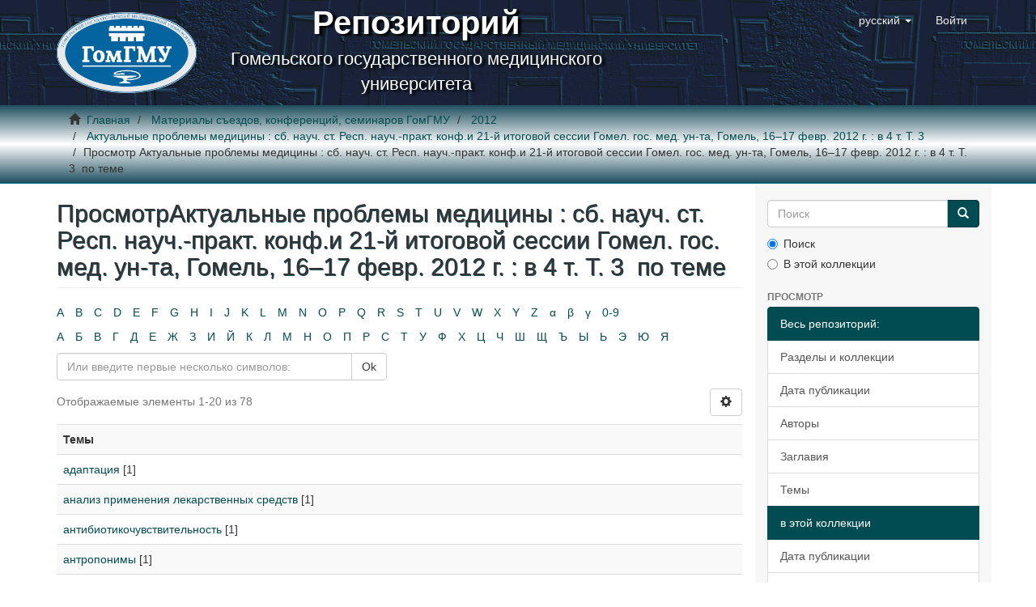

--- FILE ---
content_type: text/html;charset=utf-8
request_url: https://elib.gsmu.by/handle/GomSMU/4217/browse?rpp=20&sort_by=-1&type=subject&etal=-1&starts_with=%CE%B2&order=ASC
body_size: 41116
content:
<!DOCTYPE html>
            <!--[if lt IE 7]> <html class="no-js lt-ie9 lt-ie8 lt-ie7" lang="en"> <![endif]-->
            <!--[if IE 7]>    <html class="no-js lt-ie9 lt-ie8" lang="en"> <![endif]-->
            <!--[if IE 8]>    <html class="no-js lt-ie9" lang="en"> <![endif]-->
            <!--[if gt IE 8]><!--> <html class="no-js" lang="en"> <!--<![endif]-->
            <head><META http-equiv="Content-Type" content="text/html; charset=UTF-8">
<meta content="text/html; charset=UTF-8" http-equiv="Content-Type">
<meta content="IE=edge,chrome=1" http-equiv="X-UA-Compatible">
<meta content="width=device-width,initial-scale=1" name="viewport">
<link rel="shortcut icon" href="/themes/Mirage2/images/favicon.ico">
<link rel="apple-touch-icon" href="/themes/Mirage2/images/apple-touch-icon.png">
<meta name="Generator" content="DSpace 5.10">
<link href="/themes/Mirage2/styles/main.css" rel="stylesheet">
<link type="application/opensearchdescription+xml" rel="search" href="http://elib.gsmu.by:80/open-search/description.xml" title="DSpace">
<script>
                //Clear default text of emty text areas on focus
                function tFocus(element)
                {
                if (element.value == ' '){element.value='';}
                }
                //Clear default text of emty text areas on submit
                function tSubmit(form)
                {
                var defaultedElements = document.getElementsByTagName("textarea");
                for (var i=0; i != defaultedElements.length; i++){
                if (defaultedElements[i].value == ' '){
                defaultedElements[i].value='';}}
                }
                //Disable pressing 'enter' key to submit a form (otherwise pressing 'enter' causes a submission to start over)
                function disableEnterKey(e)
                {
                var key;

                if(window.event)
                key = window.event.keyCode;     //Internet Explorer
                else
                key = e.which;     //Firefox and Netscape

                if(key == 13)  //if "Enter" pressed, then disable!
                return false;
                else
                return true;
                }
            </script><!--[if lt IE 9]>
                <script src="/themes/Mirage2/vendor/html5shiv/dist/html5shiv.js"> </script>
                <script src="/themes/Mirage2/vendor/respond/dest/respond.min.js"> </script>
                <![endif]--><script src="/themes/Mirage2/vendor/modernizr/modernizr.js"> </script>
<title>ПросмотрАктуальные проблемы медицины : сб. науч. ст. Респ. науч.-практ. конф.и 21-й итоговой сессии Гомел. гос. мед. ун-та, Гомель, 16&ndash;17 февр. 2012 г. : в 4 т. Т. 3 ﻿ по теме </title>
</head><body>
<header>
<div role="navigation" class="navbar navbar-default navbar-static-top">
<div class="container">
<div class="navbar-header">
<button data-toggle="offcanvas" class="navbar-toggle" type="button"><span class="sr-only">Переключатель навигации</span><span class="icon-bar"></span><span class="icon-bar"></span><span class="icon-bar"></span></button><a class="navbar-brand" href="/"><img src="/themes/Mirage2/images/gsmu_logo_small.png"></a>
<div class="brand-name">
<b class="brand-name-source">Репозиторий</b>
<br>Гомельского государственного медицинского университета
                        </div>
<div class="navbar-header pull-right visible-xs hidden-sm hidden-md hidden-lg">
<ul class="nav nav-pills pull-left ">
<li class="dropdown" id="ds-language-selection-xs">
<button data-toggle="dropdown" class="dropdown-toggle navbar-toggle navbar-link" role="button" href="#" id="language-dropdown-toggle-xs"><b aria-hidden="true" class="visible-xs glyphicon glyphicon-globe"></b></button>
<ul data-no-collapse="true" aria-labelledby="language-dropdown-toggle-xs" role="menu" class="dropdown-menu pull-right">
<li role="presentation" class="disabled">
<a href="?locale-attribute=ru">русский</a>
</li>
<li role="presentation">
<a href="?locale-attribute=en">English</a>
</li>
</ul>
</li>
<li>
<form method="get" action="/login" style="display: inline">
<button class="navbar-toggle navbar-link"><b aria-hidden="true" class="visible-xs glyphicon glyphicon-user"></b></button>
</form>
</li>
</ul>
</div>
</div>
<div class="navbar-header pull-right hidden-xs">
<ul class="nav navbar-nav pull-left">
<li class="dropdown" id="ds-language-selection">
<a data-toggle="dropdown" class="dropdown-toggle" role="button" href="#" id="language-dropdown-toggle"><span class="hidden-xs">русский&nbsp;<b class="caret"></b></span></a>
<ul data-no-collapse="true" aria-labelledby="language-dropdown-toggle" role="menu" class="dropdown-menu pull-right">
<li role="presentation" class="disabled">
<a href="?rpp=20&sort_by=-1&type=subject&etal=-1&starts_with=%CE%B2&order=ASC&locale-attribute=ru">русский</a>
</li>
<li role="presentation">
<a href="?rpp=20&sort_by=-1&type=subject&etal=-1&starts_with=%CE%B2&order=ASC&locale-attribute=en">English</a>
</li>
</ul>
</li>
</ul>
<ul class="nav navbar-nav pull-left">
<li>
<a href="/login"><span class="hidden-xs">Войти</span></a>
</li>
</ul>
<button type="button" class="navbar-toggle visible-sm" data-toggle="offcanvas"><span class="sr-only">Переключатель навигации</span><span class="icon-bar"></span><span class="icon-bar"></span><span class="icon-bar"></span></button>
</div>
</div>
</div>
</header>
<div class="trail-wrapper hidden-print">
<div class="container">
<div class="row">
<div class="col-xs-12">
<div class="breadcrumb dropdown visible-xs">
<a data-toggle="dropdown" class="dropdown-toggle" role="button" href="#" id="trail-dropdown-toggle">Просмотр Актуальные проблемы медицины : сб. науч. ст. Респ. науч.-практ. конф.и 21-й итоговой сессии Гомел. гос. мед. ун-та, Гомель, 16&ndash;17 февр. 2012 г. : в 4 т. Т. 3 ﻿ по теме&nbsp;<b class="caret"></b></a>
<ul aria-labelledby="trail-dropdown-toggle" role="menu" class="dropdown-menu">
<li role="presentation">
<a role="menuitem" href="/"><i aria-hidden="true" class="glyphicon glyphicon-home"></i>&nbsp;
                        Главная</a>
</li>
<li role="presentation">
<a role="menuitem" href="/handle/GomSMU/61">Материалы съездов, конференций, семинаров ГомГМУ</a>
</li>
<li role="presentation">
<a role="menuitem" href="/handle/GomSMU/4187">2012</a>
</li>
<li role="presentation">
<a role="menuitem" href="/handle/GomSMU/4217">Актуальные проблемы медицины : сб. науч. ст. Респ. науч.-практ. конф.и 21-й итоговой сессии Гомел. гос. мед. ун-та, Гомель, 16&ndash;17 февр. 2012 г. : в 4 т. Т. 3 ﻿</a>
</li>
<li role="presentation" class="disabled">
<a href="#" role="menuitem">Просмотр Актуальные проблемы медицины : сб. науч. ст. Респ. науч.-практ. конф.и 21-й итоговой сессии Гомел. гос. мед. ун-та, Гомель, 16&ndash;17 февр. 2012 г. : в 4 т. Т. 3 ﻿ по теме</a>
</li>
</ul>
</div>
<ul class="breadcrumb hidden-xs">
<li>
<i aria-hidden="true" class="glyphicon glyphicon-home"></i>&nbsp;
            <a href="/">Главная</a>
</li>
<li>
<a href="/handle/GomSMU/61">Материалы съездов, конференций, семинаров ГомГМУ</a>
</li>
<li>
<a href="/handle/GomSMU/4187">2012</a>
</li>
<li>
<a href="/handle/GomSMU/4217">Актуальные проблемы медицины : сб. науч. ст. Респ. науч.-практ. конф.и 21-й итоговой сессии Гомел. гос. мед. ун-та, Гомель, 16&ndash;17 февр. 2012 г. : в 4 т. Т. 3 ﻿</a>
</li>
<li class="active">Просмотр Актуальные проблемы медицины : сб. науч. ст. Респ. науч.-практ. конф.и 21-й итоговой сессии Гомел. гос. мед. ун-та, Гомель, 16&ndash;17 февр. 2012 г. : в 4 т. Т. 3 ﻿ по теме</li>
</ul>
</div>
</div>
</div>
</div>
<div class="hidden" id="no-js-warning-wrapper">
<div id="no-js-warning">
<div class="notice failure">JavaScript is disabled for your browser. Some features of this site may not work without it.</div>
</div>
</div>
<div class="container" id="main-container">
<div class="row row-offcanvas row-offcanvas-right">
<div class="horizontal-slider clearfix">
<div class="col-xs-12 col-sm-12 col-md-9 main-content">
<div>
<h2 class="ds-div-head page-header first-page-header">ПросмотрАктуальные проблемы медицины : сб. науч. ст. Респ. науч.-практ. конф.и 21-й итоговой сессии Гомел. гос. мед. ун-та, Гомель, 16&ndash;17 февр. 2012 г. : в 4 т. Т. 3 ﻿ по теме </h2>
<div id="aspect_artifactbrowser_ConfigurableBrowse_div_browse-by-subject" class="ds-static-div primary">
<div class="ds-static-div browse-navigation-wrapper hidden-print">
<form id="aspect_artifactbrowser_ConfigurableBrowse_div_browse-navigation" class="ds-interactive-div secondary navigation" action="browse" method="post" onsubmit="javascript:tSubmit(this);">
<div class="ds-static-div row">
<div class="ds-static-div col-xs-4 col-sm-12">
<select class="ds-select-field form-control alphabet-select visible-xs alphabet-select visible-xs" name=""><option value="browse?rpp=20&amp;sort_by=-1&amp;type=subject&amp;etal=-1&amp;starts_with=A&amp;order=ASC">A</option><option value="browse?rpp=20&amp;sort_by=-1&amp;type=subject&amp;etal=-1&amp;starts_with=B&amp;order=ASC">B</option><option value="browse?rpp=20&amp;sort_by=-1&amp;type=subject&amp;etal=-1&amp;starts_with=C&amp;order=ASC">C</option><option value="browse?rpp=20&amp;sort_by=-1&amp;type=subject&amp;etal=-1&amp;starts_with=D&amp;order=ASC">D</option><option value="browse?rpp=20&amp;sort_by=-1&amp;type=subject&amp;etal=-1&amp;starts_with=E&amp;order=ASC">E</option><option value="browse?rpp=20&amp;sort_by=-1&amp;type=subject&amp;etal=-1&amp;starts_with=F&amp;order=ASC">F</option><option value="browse?rpp=20&amp;sort_by=-1&amp;type=subject&amp;etal=-1&amp;starts_with=G&amp;order=ASC">G</option><option value="browse?rpp=20&amp;sort_by=-1&amp;type=subject&amp;etal=-1&amp;starts_with=H&amp;order=ASC">H</option><option value="browse?rpp=20&amp;sort_by=-1&amp;type=subject&amp;etal=-1&amp;starts_with=I&amp;order=ASC">I</option><option value="browse?rpp=20&amp;sort_by=-1&amp;type=subject&amp;etal=-1&amp;starts_with=J&amp;order=ASC">J</option><option value="browse?rpp=20&amp;sort_by=-1&amp;type=subject&amp;etal=-1&amp;starts_with=K&amp;order=ASC">K</option><option value="browse?rpp=20&amp;sort_by=-1&amp;type=subject&amp;etal=-1&amp;starts_with=L&amp;order=ASC">L</option><option value="browse?rpp=20&amp;sort_by=-1&amp;type=subject&amp;etal=-1&amp;starts_with=M&amp;order=ASC">M</option><option value="browse?rpp=20&amp;sort_by=-1&amp;type=subject&amp;etal=-1&amp;starts_with=N&amp;order=ASC">N</option><option value="browse?rpp=20&amp;sort_by=-1&amp;type=subject&amp;etal=-1&amp;starts_with=O&amp;order=ASC">O</option><option value="browse?rpp=20&amp;sort_by=-1&amp;type=subject&amp;etal=-1&amp;starts_with=P&amp;order=ASC">P</option><option value="browse?rpp=20&amp;sort_by=-1&amp;type=subject&amp;etal=-1&amp;starts_with=Q&amp;order=ASC">Q</option><option value="browse?rpp=20&amp;sort_by=-1&amp;type=subject&amp;etal=-1&amp;starts_with=R&amp;order=ASC">R</option><option value="browse?rpp=20&amp;sort_by=-1&amp;type=subject&amp;etal=-1&amp;starts_with=S&amp;order=ASC">S</option><option value="browse?rpp=20&amp;sort_by=-1&amp;type=subject&amp;etal=-1&amp;starts_with=T&amp;order=ASC">T</option><option value="browse?rpp=20&amp;sort_by=-1&amp;type=subject&amp;etal=-1&amp;starts_with=U&amp;order=ASC">U</option><option value="browse?rpp=20&amp;sort_by=-1&amp;type=subject&amp;etal=-1&amp;starts_with=V&amp;order=ASC">V</option><option value="browse?rpp=20&amp;sort_by=-1&amp;type=subject&amp;etal=-1&amp;starts_with=W&amp;order=ASC">W</option><option value="browse?rpp=20&amp;sort_by=-1&amp;type=subject&amp;etal=-1&amp;starts_with=X&amp;order=ASC">X</option><option value="browse?rpp=20&amp;sort_by=-1&amp;type=subject&amp;etal=-1&amp;starts_with=Y&amp;order=ASC">Y</option><option value="browse?rpp=20&amp;sort_by=-1&amp;type=subject&amp;etal=-1&amp;starts_with=Z&amp;order=ASC">Z</option><option value="browse?rpp=20&amp;sort_by=-1&amp;type=subject&amp;etal=-1&amp;starts_with=α&amp;order=ASC">α</option><option value="browse?rpp=20&amp;sort_by=-1&amp;type=subject&amp;etal=-1&amp;starts_with=β&amp;order=ASC">β</option><option value="browse?rpp=20&amp;sort_by=-1&amp;type=subject&amp;etal=-1&amp;starts_with=γ&amp;order=ASC">γ</option><option value="browse?rpp=20&amp;sort_by=-1&amp;type=subject&amp;etal=-1&amp;starts_with=0&amp;order=ASC">0-9</option></select>
<ul id="aspect_artifactbrowser_ConfigurableBrowse_list_jump-list" class="ds-simple-list alphabet list-inline hidden-xs">
<li class="ds-simple-list-item">
<a href="browse?rpp=20&sort_by=-1&type=subject&etal=-1&starts_with=A&order=ASC">A</a>
</li>
<li class="ds-simple-list-item">
<a href="browse?rpp=20&sort_by=-1&type=subject&etal=-1&starts_with=B&order=ASC">B</a>
</li>
<li class="ds-simple-list-item">
<a href="browse?rpp=20&sort_by=-1&type=subject&etal=-1&starts_with=C&order=ASC">C</a>
</li>
<li class="ds-simple-list-item">
<a href="browse?rpp=20&sort_by=-1&type=subject&etal=-1&starts_with=D&order=ASC">D</a>
</li>
<li class="ds-simple-list-item">
<a href="browse?rpp=20&sort_by=-1&type=subject&etal=-1&starts_with=E&order=ASC">E</a>
</li>
<li class="ds-simple-list-item">
<a href="browse?rpp=20&sort_by=-1&type=subject&etal=-1&starts_with=F&order=ASC">F</a>
</li>
<li class="ds-simple-list-item">
<a href="browse?rpp=20&sort_by=-1&type=subject&etal=-1&starts_with=G&order=ASC">G</a>
</li>
<li class="ds-simple-list-item">
<a href="browse?rpp=20&sort_by=-1&type=subject&etal=-1&starts_with=H&order=ASC">H</a>
</li>
<li class="ds-simple-list-item">
<a href="browse?rpp=20&sort_by=-1&type=subject&etal=-1&starts_with=I&order=ASC">I</a>
</li>
<li class="ds-simple-list-item">
<a href="browse?rpp=20&sort_by=-1&type=subject&etal=-1&starts_with=J&order=ASC">J</a>
</li>
<li class="ds-simple-list-item">
<a href="browse?rpp=20&sort_by=-1&type=subject&etal=-1&starts_with=K&order=ASC">K</a>
</li>
<li class="ds-simple-list-item">
<a href="browse?rpp=20&sort_by=-1&type=subject&etal=-1&starts_with=L&order=ASC">L</a>
</li>
<li class="ds-simple-list-item">
<a href="browse?rpp=20&sort_by=-1&type=subject&etal=-1&starts_with=M&order=ASC">M</a>
</li>
<li class="ds-simple-list-item">
<a href="browse?rpp=20&sort_by=-1&type=subject&etal=-1&starts_with=N&order=ASC">N</a>
</li>
<li class="ds-simple-list-item">
<a href="browse?rpp=20&sort_by=-1&type=subject&etal=-1&starts_with=O&order=ASC">O</a>
</li>
<li class="ds-simple-list-item">
<a href="browse?rpp=20&sort_by=-1&type=subject&etal=-1&starts_with=P&order=ASC">P</a>
</li>
<li class="ds-simple-list-item">
<a href="browse?rpp=20&sort_by=-1&type=subject&etal=-1&starts_with=Q&order=ASC">Q</a>
</li>
<li class="ds-simple-list-item">
<a href="browse?rpp=20&sort_by=-1&type=subject&etal=-1&starts_with=R&order=ASC">R</a>
</li>
<li class="ds-simple-list-item">
<a href="browse?rpp=20&sort_by=-1&type=subject&etal=-1&starts_with=S&order=ASC">S</a>
</li>
<li class="ds-simple-list-item">
<a href="browse?rpp=20&sort_by=-1&type=subject&etal=-1&starts_with=T&order=ASC">T</a>
</li>
<li class="ds-simple-list-item">
<a href="browse?rpp=20&sort_by=-1&type=subject&etal=-1&starts_with=U&order=ASC">U</a>
</li>
<li class="ds-simple-list-item">
<a href="browse?rpp=20&sort_by=-1&type=subject&etal=-1&starts_with=V&order=ASC">V</a>
</li>
<li class="ds-simple-list-item">
<a href="browse?rpp=20&sort_by=-1&type=subject&etal=-1&starts_with=W&order=ASC">W</a>
</li>
<li class="ds-simple-list-item">
<a href="browse?rpp=20&sort_by=-1&type=subject&etal=-1&starts_with=X&order=ASC">X</a>
</li>
<li class="ds-simple-list-item">
<a href="browse?rpp=20&sort_by=-1&type=subject&etal=-1&starts_with=Y&order=ASC">Y</a>
</li>
<li class="ds-simple-list-item">
<a href="browse?rpp=20&sort_by=-1&type=subject&etal=-1&starts_with=Z&order=ASC">Z</a>
</li>
<li class="ds-simple-list-item">
<a href="browse?rpp=20&sort_by=-1&type=subject&etal=-1&starts_with=%CE%B1&order=ASC">α</a>
</li>
<li class="ds-simple-list-item">
<a href="browse?rpp=20&sort_by=-1&type=subject&etal=-1&starts_with=%CE%B2&order=ASC">β</a>
</li>
<li class="ds-simple-list-item">
<a href="browse?rpp=20&sort_by=-1&type=subject&etal=-1&starts_with=%CE%B3&order=ASC">γ</a>
</li>
<li class="ds-simple-list-item">
<a href="browse?rpp=20&sort_by=-1&type=subject&etal=-1&starts_with=0&order=ASC">0-9</a>
</li>
</ul>
<select class="ds-select-field form-control alphabet-select visible-xs alphabet-select visible-xs" name=""><option value="browse?rpp=20&amp;sort_by=-1&amp;type=subject&amp;etal=-1&amp;starts_with=А&amp;order=ASC">А</option><option value="browse?rpp=20&amp;sort_by=-1&amp;type=subject&amp;etal=-1&amp;starts_with=Б&amp;order=ASC">Б</option><option value="browse?rpp=20&amp;sort_by=-1&amp;type=subject&amp;etal=-1&amp;starts_with=В&amp;order=ASC">В</option><option value="browse?rpp=20&amp;sort_by=-1&amp;type=subject&amp;etal=-1&amp;starts_with=Г&amp;order=ASC">Г</option><option value="browse?rpp=20&amp;sort_by=-1&amp;type=subject&amp;etal=-1&amp;starts_with=Д&amp;order=ASC">Д</option><option value="browse?rpp=20&amp;sort_by=-1&amp;type=subject&amp;etal=-1&amp;starts_with=Е&amp;order=ASC">Е</option><option value="browse?rpp=20&amp;sort_by=-1&amp;type=subject&amp;etal=-1&amp;starts_with=Ж&amp;order=ASC">Ж</option><option value="browse?rpp=20&amp;sort_by=-1&amp;type=subject&amp;etal=-1&amp;starts_with=З&amp;order=ASC">З</option><option value="browse?rpp=20&amp;sort_by=-1&amp;type=subject&amp;etal=-1&amp;starts_with=И&amp;order=ASC">И</option><option value="browse?rpp=20&amp;sort_by=-1&amp;type=subject&amp;etal=-1&amp;starts_with=Й&amp;order=ASC">Й</option><option value="browse?rpp=20&amp;sort_by=-1&amp;type=subject&amp;etal=-1&amp;starts_with=К&amp;order=ASC">К</option><option value="browse?rpp=20&amp;sort_by=-1&amp;type=subject&amp;etal=-1&amp;starts_with=Л&amp;order=ASC">Л</option><option value="browse?rpp=20&amp;sort_by=-1&amp;type=subject&amp;etal=-1&amp;starts_with=М&amp;order=ASC">М</option><option value="browse?rpp=20&amp;sort_by=-1&amp;type=subject&amp;etal=-1&amp;starts_with=Н&amp;order=ASC">Н</option><option value="browse?rpp=20&amp;sort_by=-1&amp;type=subject&amp;etal=-1&amp;starts_with=О&amp;order=ASC">О</option><option value="browse?rpp=20&amp;sort_by=-1&amp;type=subject&amp;etal=-1&amp;starts_with=П&amp;order=ASC">П</option><option value="browse?rpp=20&amp;sort_by=-1&amp;type=subject&amp;etal=-1&amp;starts_with=Р&amp;order=ASC">Р</option><option value="browse?rpp=20&amp;sort_by=-1&amp;type=subject&amp;etal=-1&amp;starts_with=С&amp;order=ASC">С</option><option value="browse?rpp=20&amp;sort_by=-1&amp;type=subject&amp;etal=-1&amp;starts_with=Т&amp;order=ASC">Т</option><option value="browse?rpp=20&amp;sort_by=-1&amp;type=subject&amp;etal=-1&amp;starts_with=У&amp;order=ASC">У</option><option value="browse?rpp=20&amp;sort_by=-1&amp;type=subject&amp;etal=-1&amp;starts_with=Ф&amp;order=ASC">Ф</option><option value="browse?rpp=20&amp;sort_by=-1&amp;type=subject&amp;etal=-1&amp;starts_with=Х&amp;order=ASC">Х</option><option value="browse?rpp=20&amp;sort_by=-1&amp;type=subject&amp;etal=-1&amp;starts_with=Ц&amp;order=ASC">Ц</option><option value="browse?rpp=20&amp;sort_by=-1&amp;type=subject&amp;etal=-1&amp;starts_with=Ч&amp;order=ASC">Ч</option><option value="browse?rpp=20&amp;sort_by=-1&amp;type=subject&amp;etal=-1&amp;starts_with=Ш&amp;order=ASC">Ш</option><option value="browse?rpp=20&amp;sort_by=-1&amp;type=subject&amp;etal=-1&amp;starts_with=Щ&amp;order=ASC">Щ</option><option value="browse?rpp=20&amp;sort_by=-1&amp;type=subject&amp;etal=-1&amp;starts_with=Ъ&amp;order=ASC">Ъ</option><option value="browse?rpp=20&amp;sort_by=-1&amp;type=subject&amp;etal=-1&amp;starts_with=Ы&amp;order=ASC">Ы</option><option value="browse?rpp=20&amp;sort_by=-1&amp;type=subject&amp;etal=-1&amp;starts_with=Ь&amp;order=ASC">Ь</option><option value="browse?rpp=20&amp;sort_by=-1&amp;type=subject&amp;etal=-1&amp;starts_with=Э&amp;order=ASC">Э</option><option value="browse?rpp=20&amp;sort_by=-1&amp;type=subject&amp;etal=-1&amp;starts_with=Ю&amp;order=ASC">Ю</option><option value="browse?rpp=20&amp;sort_by=-1&amp;type=subject&amp;etal=-1&amp;starts_with=Я&amp;order=ASC">Я</option></select>
<ul id="aspect_artifactbrowser_ConfigurableBrowse_list_jump-list2" class="ds-simple-list alphabet list-inline hidden-xs">
<li class="ds-simple-list-item">
<a href="browse?rpp=20&sort_by=-1&type=subject&etal=-1&starts_with=%D0%90&order=ASC">А</a>
</li>
<li class="ds-simple-list-item">
<a href="browse?rpp=20&sort_by=-1&type=subject&etal=-1&starts_with=%D0%91&order=ASC">Б</a>
</li>
<li class="ds-simple-list-item">
<a href="browse?rpp=20&sort_by=-1&type=subject&etal=-1&starts_with=%D0%92&order=ASC">В</a>
</li>
<li class="ds-simple-list-item">
<a href="browse?rpp=20&sort_by=-1&type=subject&etal=-1&starts_with=%D0%93&order=ASC">Г</a>
</li>
<li class="ds-simple-list-item">
<a href="browse?rpp=20&sort_by=-1&type=subject&etal=-1&starts_with=%D0%94&order=ASC">Д</a>
</li>
<li class="ds-simple-list-item">
<a href="browse?rpp=20&sort_by=-1&type=subject&etal=-1&starts_with=%D0%95&order=ASC">Е</a>
</li>
<li class="ds-simple-list-item">
<a href="browse?rpp=20&sort_by=-1&type=subject&etal=-1&starts_with=%D0%96&order=ASC">Ж</a>
</li>
<li class="ds-simple-list-item">
<a href="browse?rpp=20&sort_by=-1&type=subject&etal=-1&starts_with=%D0%97&order=ASC">З</a>
</li>
<li class="ds-simple-list-item">
<a href="browse?rpp=20&sort_by=-1&type=subject&etal=-1&starts_with=%D0%98&order=ASC">И</a>
</li>
<li class="ds-simple-list-item">
<a href="browse?rpp=20&sort_by=-1&type=subject&etal=-1&starts_with=%D0%99&order=ASC">Й</a>
</li>
<li class="ds-simple-list-item">
<a href="browse?rpp=20&sort_by=-1&type=subject&etal=-1&starts_with=%D0%9A&order=ASC">К</a>
</li>
<li class="ds-simple-list-item">
<a href="browse?rpp=20&sort_by=-1&type=subject&etal=-1&starts_with=%D0%9B&order=ASC">Л</a>
</li>
<li class="ds-simple-list-item">
<a href="browse?rpp=20&sort_by=-1&type=subject&etal=-1&starts_with=%D0%9C&order=ASC">М</a>
</li>
<li class="ds-simple-list-item">
<a href="browse?rpp=20&sort_by=-1&type=subject&etal=-1&starts_with=%D0%9D&order=ASC">Н</a>
</li>
<li class="ds-simple-list-item">
<a href="browse?rpp=20&sort_by=-1&type=subject&etal=-1&starts_with=%D0%9E&order=ASC">О</a>
</li>
<li class="ds-simple-list-item">
<a href="browse?rpp=20&sort_by=-1&type=subject&etal=-1&starts_with=%D0%9F&order=ASC">П</a>
</li>
<li class="ds-simple-list-item">
<a href="browse?rpp=20&sort_by=-1&type=subject&etal=-1&starts_with=%D0%A0&order=ASC">Р</a>
</li>
<li class="ds-simple-list-item">
<a href="browse?rpp=20&sort_by=-1&type=subject&etal=-1&starts_with=%D0%A1&order=ASC">С</a>
</li>
<li class="ds-simple-list-item">
<a href="browse?rpp=20&sort_by=-1&type=subject&etal=-1&starts_with=%D0%A2&order=ASC">Т</a>
</li>
<li class="ds-simple-list-item">
<a href="browse?rpp=20&sort_by=-1&type=subject&etal=-1&starts_with=%D0%A3&order=ASC">У</a>
</li>
<li class="ds-simple-list-item">
<a href="browse?rpp=20&sort_by=-1&type=subject&etal=-1&starts_with=%D0%A4&order=ASC">Ф</a>
</li>
<li class="ds-simple-list-item">
<a href="browse?rpp=20&sort_by=-1&type=subject&etal=-1&starts_with=%D0%A5&order=ASC">Х</a>
</li>
<li class="ds-simple-list-item">
<a href="browse?rpp=20&sort_by=-1&type=subject&etal=-1&starts_with=%D0%A6&order=ASC">Ц</a>
</li>
<li class="ds-simple-list-item">
<a href="browse?rpp=20&sort_by=-1&type=subject&etal=-1&starts_with=%D0%A7&order=ASC">Ч</a>
</li>
<li class="ds-simple-list-item">
<a href="browse?rpp=20&sort_by=-1&type=subject&etal=-1&starts_with=%D0%A8&order=ASC">Ш</a>
</li>
<li class="ds-simple-list-item">
<a href="browse?rpp=20&sort_by=-1&type=subject&etal=-1&starts_with=%D0%A9&order=ASC">Щ</a>
</li>
<li class="ds-simple-list-item">
<a href="browse?rpp=20&sort_by=-1&type=subject&etal=-1&starts_with=%D0%AA&order=ASC">Ъ</a>
</li>
<li class="ds-simple-list-item">
<a href="browse?rpp=20&sort_by=-1&type=subject&etal=-1&starts_with=%D0%AB&order=ASC">Ы</a>
</li>
<li class="ds-simple-list-item">
<a href="browse?rpp=20&sort_by=-1&type=subject&etal=-1&starts_with=%D0%AC&order=ASC">Ь</a>
</li>
<li class="ds-simple-list-item">
<a href="browse?rpp=20&sort_by=-1&type=subject&etal=-1&starts_with=%D0%AD&order=ASC">Э</a>
</li>
<li class="ds-simple-list-item">
<a href="browse?rpp=20&sort_by=-1&type=subject&etal=-1&starts_with=%D0%AE&order=ASC">Ю</a>
</li>
<li class="ds-simple-list-item">
<a href="browse?rpp=20&sort_by=-1&type=subject&etal=-1&starts_with=%D0%AF&order=ASC">Я</a>
</li>
</ul>
</div>
<div class="ds-static-div col-xs-8 col-sm-12">
<p id="aspect_artifactbrowser_ConfigurableBrowse_p_hidden-fields" class="ds-paragraph hidden">
<input id="aspect_artifactbrowser_ConfigurableBrowse_field_rpp" class="ds-hidden-field form-control" name="rpp" type="hidden" value="20"><input id="aspect_artifactbrowser_ConfigurableBrowse_field_sort_by" class="ds-hidden-field form-control" name="sort_by" type="hidden" value="-1"><input id="aspect_artifactbrowser_ConfigurableBrowse_field_type" class="ds-hidden-field form-control" name="type" type="hidden" value="subject"><input id="aspect_artifactbrowser_ConfigurableBrowse_field_etal" class="ds-hidden-field form-control" name="etal" type="hidden" value="-1"><input id="aspect_artifactbrowser_ConfigurableBrowse_field_order" class="ds-hidden-field form-control" name="order" type="hidden" value="ASC">
</p>
<div class="row">
<div class="col-xs-12 col-sm-6">
<p class="input-group">
<input id="aspect_artifactbrowser_ConfigurableBrowse_field_starts_with" class="ds-text-field form-control" placeholder="Или введите первые несколько символов: " name="starts_with" type="text" value="" title="Искать элементы, которые начинаются с этих символов"><span class="input-group-btn"><button id="aspect_artifactbrowser_ConfigurableBrowse_field_submit" class="ds-button-field btn btn-default" name="submit" type="submit">Ok</button></span>
</p>
</div>
</div>
</div>
</div>
</form>
</div>
<form id="aspect_artifactbrowser_ConfigurableBrowse_div_browse-controls" class="ds-interactive-div browse controls hidden" action="browse" method="post" onsubmit="javascript:tSubmit(this);">
<p id="aspect_artifactbrowser_ConfigurableBrowse_p_hidden-fields" class="ds-paragraph hidden">
<input id="aspect_artifactbrowser_ConfigurableBrowse_field_type" class="ds-hidden-field form-control" name="type" type="hidden" value="subject">
</p>
<p class="ds-paragraph"> В порядке: </p>
<p class="ds-paragraph">
<select id="aspect_artifactbrowser_ConfigurableBrowse_field_order" class="ds-select-field form-control" name="order"><option value="ASC" selected>возрастания</option><option value="DESC">убывания</option></select>
</p>
<p class="ds-paragraph"> Результатов на странице: </p>
<p class="ds-paragraph">
<select id="aspect_artifactbrowser_ConfigurableBrowse_field_rpp" class="ds-select-field form-control" name="rpp"><option value="5">5</option><option value="10">10</option><option value="20" selected>20</option><option value="40">40</option><option value="60">60</option><option value="80">80</option><option value="100">100</option></select>
</p>
<p class="ds-paragraph">
<button id="aspect_artifactbrowser_ConfigurableBrowse_field_update" class="ds-button-field btn btn-default" name="update" type="submit">Изменить</button>
</p>
</form>
<div class="pagination-simple clearfix top">
<div class="row">
<div class="col-xs-10">
<p class="pagination-info">Отображаемые элементы 1-20 из 78</p>
</div>
<div class="col-xs-2">
<div class="btn-group sort-options-menu pull-right">
<button data-toggle="dropdown" class="btn btn-default dropdown-toggle"><span aria-hidden="true" class="glyphicon glyphicon-cog"></span></button>
<ul role="menu" class="dropdown-menu pull-right">
<li class="dropdown-header"></li>
<li>
<a data-name="order" data-returnvalue="ASC" href="#"><span aria-hidden="true" class="glyphicon glyphicon-ok btn-xs active"></span>возрастания</a>
</li>
<li>
<a data-name="order" data-returnvalue="DESC" href="#"><span aria-hidden="true" class="glyphicon glyphicon-ok btn-xs invisible"></span>убывания</a>
</li>
<li class="divider"></li>
<li class="dropdown-header"></li>
<li>
<a data-name="rpp" data-returnvalue="5" href="#"><span aria-hidden="true" class="glyphicon glyphicon-ok btn-xs invisible"></span>5</a>
</li>
<li>
<a data-name="rpp" data-returnvalue="10" href="#"><span aria-hidden="true" class="glyphicon glyphicon-ok btn-xs invisible"></span>10</a>
</li>
<li>
<a data-name="rpp" data-returnvalue="20" href="#"><span aria-hidden="true" class="glyphicon glyphicon-ok btn-xs active"></span>20</a>
</li>
<li>
<a data-name="rpp" data-returnvalue="40" href="#"><span aria-hidden="true" class="glyphicon glyphicon-ok btn-xs invisible"></span>40</a>
</li>
<li>
<a data-name="rpp" data-returnvalue="60" href="#"><span aria-hidden="true" class="glyphicon glyphicon-ok btn-xs invisible"></span>60</a>
</li>
<li>
<a data-name="rpp" data-returnvalue="80" href="#"><span aria-hidden="true" class="glyphicon glyphicon-ok btn-xs invisible"></span>80</a>
</li>
<li>
<a data-name="rpp" data-returnvalue="100" href="#"><span aria-hidden="true" class="glyphicon glyphicon-ok btn-xs invisible"></span>100</a>
</li>
</ul>
</div>
</div>
</div>
</div>
<ul class="ds-artifact-list list-unstyled"></ul>
<div id="aspect_artifactbrowser_ConfigurableBrowse_div_browse-by-subject-results" class="ds-static-div primary">
<ul class="ds-artifact-list list-unstyled"></ul>
<div class="table-responsive">
<table id="aspect_artifactbrowser_ConfigurableBrowse_table_browse-by-subject-results" class="ds-table table table-striped table-hover">
<tr class="ds-table-header-row">
<th class="ds-table-header-cell odd">Темы</th>
</tr>
<tr class="ds-table-row even">
<td class="ds-table-cell odd"><a href="browse?type=subject&value=%D0%B0%D0%B4%D0%B0%D0%BF%D1%82%D0%B0%D1%86%D0%B8%D1%8F">адаптация</a> [1]</td>
</tr>
<tr class="ds-table-row odd">
<td class="ds-table-cell odd"><a href="browse?type=subject&value=%D0%B0%D0%BD%D0%B0%D0%BB%D0%B8%D0%B7+%D0%BF%D1%80%D0%B8%D0%BC%D0%B5%D0%BD%D0%B5%D0%BD%D0%B8%D1%8F+%D0%BB%D0%B5%D0%BA%D0%B0%D1%80%D1%81%D1%82%D0%B2%D0%B5%D0%BD%D0%BD%D1%8B%D1%85+%D1%81%D1%80%D0%B5%D0%B4%D1%81%D1%82%D0%B2">анализ применения лекарственных средств</a> [1]</td>
</tr>
<tr class="ds-table-row even">
<td class="ds-table-cell odd"><a href="browse?type=subject&value=%D0%B0%D0%BD%D1%82%D0%B8%D0%B1%D0%B8%D0%BE%D1%82%D0%B8%D0%BA%D0%BE%D1%87%D1%83%D0%B2%D1%81%D1%82%D0%B2%D0%B8%D1%82%D0%B5%D0%BB%D1%8C%D0%BD%D0%BE%D1%81%D1%82%D1%8C">антибиотикочувствительность</a> [1]</td>
</tr>
<tr class="ds-table-row odd">
<td class="ds-table-cell odd"><a href="browse?type=subject&value=%D0%B0%D0%BD%D1%82%D1%80%D0%BE%D0%BF%D0%BE%D0%BD%D0%B8%D0%BC%D1%8B">антропонимы</a> [1]</td>
</tr>
<tr class="ds-table-row even">
<td class="ds-table-cell odd"><a href="browse?type=subject&value=%D0%B0%D1%83%D1%82%D0%BE%D0%B2%D0%B5%D0%BD%D0%BE%D0%B7%D0%BD%D0%B0%D1%8F+%D1%80%D0%B5%D0%BA%D0%BE%D0%BD%D1%81%D1%82%D1%80%D1%83%D0%BA%D1%86%D0%B8%D1%8F">аутовенозная реконструкция</a> [1]</td>
</tr>
<tr class="ds-table-row odd">
<td class="ds-table-cell odd"><a href="browse?type=subject&value=%D0%B0%D1%83%D1%82%D0%BE%D0%BF%D1%81%D0%B8%D1%8F">аутопсия</a> [1]</td>
</tr>
<tr class="ds-table-row even">
<td class="ds-table-cell odd"><a href="browse?type=subject&value=%D0%B1%D0%B5%D0%B4%D1%80%D0%B5%D0%BD%D0%BD%D0%B0%D1%8F+%D0%B2%D0%B5%D0%BD%D0%B0">бедренная вена</a> [1]</td>
</tr>
<tr class="ds-table-row odd">
<td class="ds-table-cell odd"><a href="browse?type=subject&value=%D0%B1%D0%BE%D0%BB%D0%B5%D0%B7%D0%BD%D1%8C+%D0%9A%D1%80%D0%BE%D0%BD%D0%B0">болезнь Крона</a> [1]</td>
</tr>
<tr class="ds-table-row even">
<td class="ds-table-cell odd"><a href="browse?type=subject&value=%D0%92%D0%98%D0%A7">ВИЧ</a> [1]</td>
</tr>
<tr class="ds-table-row odd">
<td class="ds-table-cell odd"><a href="browse?type=subject&value=%D0%B2%D0%BD%D1%83%D1%82%D1%80%D0%B8%D1%83%D1%82%D1%80%D0%BE%D0%B1%D0%BD%D0%B0%D1%8F+%D0%B8%D0%BD%D1%84%D0%B5%D0%BA%D1%86%D0%B8%D1%8F">внутриутробная инфекция</a> [1]</td>
</tr>
<tr class="ds-table-row even">
<td class="ds-table-cell odd"><a href="browse?type=subject&value=%D0%B2%D0%BE%D0%B5%D0%BD%D0%BD%D0%BE%D1%81%D0%BB%D1%83%D0%B6%D0%B0%D1%89%D0%B8%D0%B5">военнослужащие</a> [1]</td>
</tr>
<tr class="ds-table-row odd">
<td class="ds-table-cell odd"><a href="browse?type=subject&value=%D0%92%D1%8B%D0%B3%D0%BE%D1%82%D1%81%D0%BA%D0%B8%D0%B9">Выготский</a> [1]</td>
</tr>
<tr class="ds-table-row even">
<td class="ds-table-cell odd"><a href="browse?type=subject&value=%D0%B3%D0%B0%D1%80%D0%B2%D0%B0%D1%80%D0%B4%D1%81%D0%BA%D0%B8%D0%B9+%D1%81%D1%82%D0%B5%D0%BF-%D1%82%D0%B5%D1%81%D1%82">гарвардский степ-тест</a> [1]</td>
</tr>
<tr class="ds-table-row odd">
<td class="ds-table-cell odd"><a href="browse?type=subject&value=%D0%B3%D0%B0%D1%81%D1%82%D1%80%D0%BE%D1%8D%D0%BD%D1%82%D0%B5%D1%80%D0%BE%D1%81%D1%82%D0%BE%D0%BC%D0%B8%D1%8F">гастроэнтеростомия</a> [1]</td>
</tr>
<tr class="ds-table-row even">
<td class="ds-table-cell odd"><a href="browse?type=subject&value=%D0%B3%D0%B8%D0%B0%D0%BB%D0%B8%D0%BD%D0%BE%D0%B2%D1%8B%D0%B9+%D1%85%D1%80%D1%8F%D1%89">гиалиновый хрящ</a> [1]</td>
</tr>
<tr class="ds-table-row odd">
<td class="ds-table-cell odd"><a href="browse?type=subject&value=%D0%93%D0%BE%D0%BC%D0%B5%D0%BB%D1%8C">Гомель</a> [1]</td>
</tr>
<tr class="ds-table-row even">
<td class="ds-table-cell odd"><a href="browse?type=subject&value=%D0%93%D0%BE%D0%BC%D0%B5%D0%BB%D1%8C%D1%81%D0%BA%D0%B0%D1%8F+%D0%BE%D0%B1%D0%BB%D0%B0%D1%81%D1%82%D1%8C">Гомельская область</a> [1]</td>
</tr>
<tr class="ds-table-row odd">
<td class="ds-table-cell odd"><a href="browse?type=subject&value=%D0%B3%D1%80%D0%B0%D0%BC%D0%BC%D0%B0%D1%82%D0%B8%D0%BA%D0%B0+%D1%80%D1%83%D1%81%D1%81%D0%BA%D0%BE%D0%B9+%D1%80%D0%B5%D1%87%D0%B8">грамматика русской речи</a> [1]</td>
</tr>
<tr class="ds-table-row even">
<td class="ds-table-cell odd"><a href="browse?type=subject&value=%D0%B3%D1%80%D0%B8%D0%B1%D0%BA%D0%BE%D0%B2%D1%8B%D0%B5+%D0%B8%D0%BD%D1%84%D0%B5%D0%BA%D1%86%D0%B8%D0%B8">грибковые инфекции</a> [1]</td>
</tr>
<tr class="ds-table-row odd">
<td class="ds-table-cell odd"><a href="browse?type=subject&value=%D0%B4%D0%B5%D1%82%D0%B8">дети</a> [1]</td>
</tr>
</table>
</div>
</div>
<div class="pagination-simple clearfix bottom">
<ul class="pagination">
<li class="previous disabled">
<a class="previous-page-link" href=""><span class="glyphicon glyphicon-arrow-left"></span></a>
</li>
<li class="next pull-right">
<a class="next-page-link" href="browse?rpp=20&sort_by=-1&type=subject&offset=20&etal=-1&order=ASC"><span class="glyphicon glyphicon-arrow-right"></span></a>
</li>
</ul>
</div>
<ul class="ds-artifact-list list-unstyled"></ul>
</div>
</div>
<div class="visible-xs visible-sm">
<footer>
<div class="row">
<hr>
<div class="col-xs-7 col-sm-8">
<div class="hidden-print">
<a href="/contact">Контакты</a> | <a href="/feedback">Отправить отзыв</a>
</div>
</div>
</div>
<a class="hidden" href="/htmlmap">&nbsp;</a>
<p>&nbsp;</p>
</footer>
</div>
</div>
<div role="navigation" id="sidebar" class="col-xs-6 col-sm-3 sidebar-offcanvas">
<div class="word-break hidden-print" id="ds-options">
<div class="ds-option-set" id="ds-search-option">
<form method="post" class="" id="ds-search-form" action="/discover">
<fieldset>
<div class="input-group">
<input placeholder="Поиск" type="text" class="ds-text-field form-control" name="query"><span class="input-group-btn"><button title="Ok" class="ds-button-field btn btn-primary"><span aria-hidden="true" class="glyphicon glyphicon-search"></span></button></span>
</div>
<div class="radio">
<label><input checked value="" name="scope" type="radio" id="ds-search-form-scope-all">Поиск</label>
</div>
<div class="radio">
<label><input name="scope" type="radio" id="ds-search-form-scope-container" value="GomSMU/4217">В этой коллекции</label>
</div>
</fieldset>
</form>
</div>
<h2 class="ds-option-set-head  h6">Просмотр</h2>
<div id="aspect_viewArtifacts_Navigation_list_browse" class="list-group">
<a class="list-group-item active"><span class="h5 list-group-item-heading  h5">Весь репозиторий: </span></a><a href="/community-list" class="list-group-item ds-option">Разделы и коллекции</a><a href="/browse?type=dateissued" class="list-group-item ds-option">Дата публикации</a><a href="/browse?type=author" class="list-group-item ds-option">Авторы</a><a href="/browse?type=title" class="list-group-item ds-option">Заглавия</a><a href="/browse?type=subject" class="list-group-item ds-option">Темы</a><a class="list-group-item active"><span class="h5 list-group-item-heading  h5">в этой коллекции</span></a><a href="/handle/GomSMU/4217/browse?type=dateissued" class="list-group-item ds-option">Дата публикации</a><a href="/handle/GomSMU/4217/browse?type=author" class="list-group-item ds-option">Авторы</a><a href="/handle/GomSMU/4217/browse?type=title" class="list-group-item ds-option">Заглавия</a><a href="/handle/GomSMU/4217/browse?type=subject" class="list-group-item ds-option">Темы</a>
</div>
<h2 class="ds-option-set-head  h6">Моя учетная запись</h2>
<div id="aspect_viewArtifacts_Navigation_list_account" class="list-group">
<a href="/login" class="list-group-item ds-option">Войти</a><a href="/register" class="list-group-item ds-option">Регистрация</a>
</div>
<div id="aspect_viewArtifacts_Navigation_list_context" class="list-group"></div>
<div id="aspect_viewArtifacts_Navigation_list_administrative" class="list-group"></div>
<div id="aspect_discovery_Navigation_list_discovery" class="list-group"></div>
</div>
</div>
</div>
</div>
<div class="hidden-xs hidden-sm">
<footer>
<div class="row">
<hr>
<div class="col-xs-7 col-sm-8">
<div class="hidden-print">
<a href="/contact">Контакты</a> | <a href="/feedback">Отправить отзыв</a>
</div>
</div>
</div>
<a class="hidden" href="/htmlmap">&nbsp;</a>
<p>&nbsp;</p>
</footer>
</div>
</div>
<script>if(!window.DSpace){window.DSpace={};}window.DSpace.context_path='';window.DSpace.theme_path='/themes/Mirage2/';</script><script src="/themes/Mirage2/scripts/theme.js"> </script><script>
                  (function(i,s,o,g,r,a,m){i['GoogleAnalyticsObject']=r;i[r]=i[r]||function(){
                  (i[r].q=i[r].q||[]).push(arguments)},i[r].l=1*new Date();a=s.createElement(o),
                  m=s.getElementsByTagName(o)[0];a.async=1;a.src=g;m.parentNode.insertBefore(a,m)
                  })(window,document,'script','//www.google-analytics.com/analytics.js','ga');

                  ga('create', 'UA-88366158-1', 'elib.gsmu.by');
                  ga('send', 'pageview');
                  /* Bars */
                  /* Track clicks on document link IN PAGE ITEM */
                  let isLink = !!document.querySelector(".item-page-field-wrapper a");
                  if (isLink) {
                      document.querySelector(".item-page-field-wrapper a").onclick = function() {
                          ga('send','event','open-file','click')
                      };
                  }
           </script>
</body></html>
